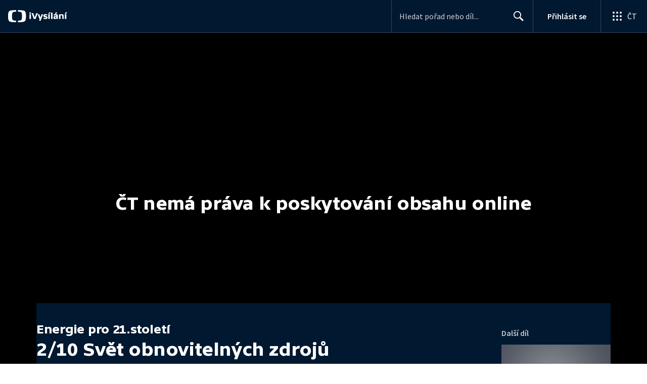

--- FILE ---
content_type: text/plain; charset=utf-8
request_url: https://events.getsitectrl.com/api/v1/events
body_size: 557
content:
{"id":"66f74396b774c127","user_id":"66f74396b7bd06d7","time":1768940264157,"token":"1768940264.77bf8a8dca4bf10460b22c1baf193c71.ee9955c9e0f4f622e84930d5cbf6b123","geo":{"ip":"13.59.58.133","geopath":"147015:147763:220321:","geoname_id":4509177,"longitude":-83.0061,"latitude":39.9625,"postal_code":"43215","city":"Columbus","region":"Ohio","state_code":"OH","country":"United States","country_code":"US","timezone":"America/New_York"},"ua":{"platform":"Desktop","os":"Mac OS","os_family":"Mac OS X","os_version":"10.15.7","browser":"Other","browser_family":"ClaudeBot","browser_version":"1.0","device":"Spider","device_brand":"Spider","device_model":"Desktop"},"utm":{}}